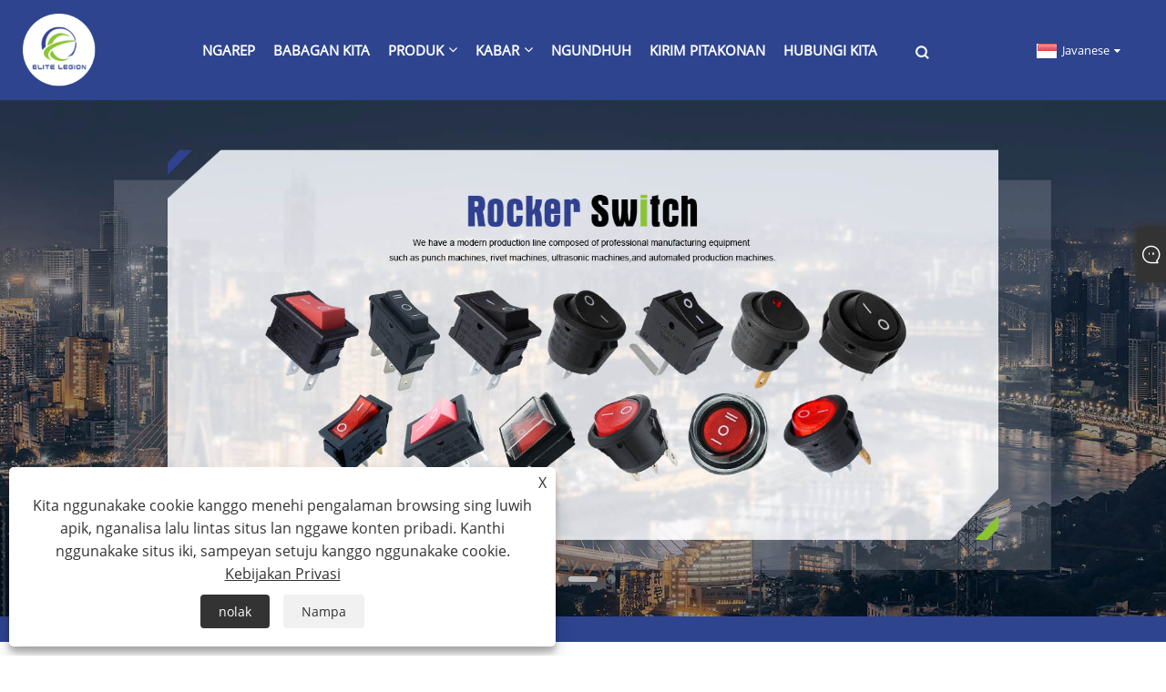

--- FILE ---
content_type: text/html; charset=utf-8
request_url: https://jw.legionswitch.com/
body_size: 10043
content:

<!DOCTYPE html>
<html xmlns="https://www.w3.org/1999/xhtml" lang="jw">
<head>
    <meta http-equiv="Content-Type" content="text/html; charset=utf-8">
    <meta name="viewport" content="width=device-width, initial-scale=1, minimum-scale=1, maximum-scale=1">
    
<title>Ngalih Rotary China, Ngalih Rocker, Ngalih Push, Ngalih Tip Over, Ngalih Geser Produsen, Pemasok, Pabrik - ELITE LEGION®</title>
<meta name="keywords" content="Rotary Switch, Rocker Switch, Push Switch, Tip Over Switch, Slide Switch" />
<meta name="description" content="Dongguan Sheng Jun Electronic Co., Ltd.: Kita dikenal minangka salah siji saka Rotary Switch profesional, Rocker Switch, Push Switch, Tip Over Switch, Slide Switch produsen lan supplier ing China. Pabrik kita nawakake produk berkualitas tinggi sing digawe ing China kanthi rega sing kompetitif. Sugeng rawuh kanggo nggawe pesenan." />
<link rel="shortcut icon" href="/upload/7361/2023120614492871502.ico" type="image/x-icon" />
<!-- Google tag (gtag.js) -->
<script async src="https://www.googletagmanager.com/gtag/js?id=G-DF9MTLRT6P"></script>
<script>
  window.dataLayer = window.dataLayer || [];
  function gtag(){dataLayer.push(arguments);}
  gtag('js', new Date());
gtag('config', 'AW-16482033037',{ 'allow_enhanced_conversions': true });
  gtag('config', 'G-DF9MTLRT6P');
</script>
<script>
    if (window.location.href.includes('/contact')) {
        document.querySelectorAll("#submit").forEach(function(e) {
            e.addEventListener('click', function() {
                var title = document.querySelector("#title").value;
                var email = document.querySelector("#Email").value;
                var name = document.querySelector("#name").value;
                var content = document.querySelector("#content").value;
                var mailformat = /^\w+([\.-]?\w+)@\w+([\.-]?\w+)(\.\w{2,3})+$/;
                if (name !== "" && title !== "" && email !== "" && email.match(mailformat) && content !== "") {       
                    gtag('set', 'user_data', {"email": email});
                    gtag('event', 'contactusSubmitForm', {'send_to': 'AW-16482033037/xHIICO_FnKIZEI27n7M9'});         
                };
            });
        });
    }
 </script>
<script>
    if (window.location.href.includes('/message')) {
        document.querySelectorAll("#submit").forEach(function(e) {
            e.addEventListener('click', function() {
                var title = document.querySelector("#title").value;
                var email = document.querySelector("#Email").value;
                var name = document.querySelector("#name").value;
                var content = document.querySelector("#content").value;
                var mailformat = /^\w+([\.-]?\w+)@\w+([\.-]?\w+)(\.\w{2,3})+$/;
                if (name !== "" && title !== "" && email !== "" && email.match(mailformat) && content !== "") {       
                    gtag('set', 'user_data', {"email": email});
                    gtag('event', 'contactusSubmitForm', {'send_to': 'AW-16482033037/xHIICO_FnKIZEI27n7M9'});         
                };
            });
        });
    }
 </script>
<!-- Event snippet for send inquiry conversion page -->
<script>
window.addEventListener('load', function () {
document.querySelectorAll('[type="button"]').forEach(function (e) {
e.addEventListener('click', function () {
var name = document.querySelector('[id="name"]').value;
var title = document.querySelector('[id="title"]').value;
var email = document.querySelector('[id="Email"]').value;
var message = document.querySelector('[id="content"]').value;
var mailformat = /^\w+([\.-]?\w+)*@\w+([\.-]?\w+)*(\.\w{2,3})+$/;
if (name != "" && title != "" && email.match(mailformat) && message != "") {
gtag('set', 'user_data', { 'email': email })
gtag('event', 'conversion', {'send_to': 'AW-16482033037/cM-6CPLFnKIZEI27n7M9'});
}
});
});
})
</script>

<link rel="dns-prefetch" href="https://style.trade-cloud.com.cn" />
<link rel="dns-prefetch" href="https://i.trade-cloud.com.cn" />
    
    <link href="https://jw.legionswitch.com/" rel="canonical" />
    <script type="application/ld+json">[
  {
    "@context": "https://schema.org/",
    "@type": "Organization",
    "Logo": "https://jw.legionswitch.com/upload/7361/20231214155039293475.png",
    "Name": "Dongguan Sheng Jun Electronicic Co, Ltd",
    "Url": "https://jw.legionswitch.com/",
    "ContactPoint": [
      {
        "@type": "ContactPoint",
        "Telephone": "+86-13925574031",
        "ContactType": "customer service"
      }
    ]
  },
  {
    "@context": "https://schema.org/",
    "@type": "WebSite",
    "Name": "Dongguan Sheng Jun Electronicic Co, Ltd",
    "Url": "https://jw.legionswitch.com/",
    "PotentialAction": {
      "Query-Input": {
        "ValueName": "search_string",
        "ValueRequired": true,
        "@type": "PropertyValueSpecification"
      },
      "Target": {
        "UrlTemplate": "https://jw.legionswitch.com/products.html?search={search_string}",
        "@type": "EntryPoint"
      },
      "@context": "https://schema.org/",
      "@type": "SearchAction"
    }
  }
]</script>
    <link rel="alternate" hreflang="en"  href="https://www.legionswitch.com/"/>
<link rel="alternate" hreflang="eo"  href="https://eo.legionswitch.com/"/>
<link rel="alternate" hreflang="is"  href="https://is.legionswitch.com/"/>
<link rel="alternate" hreflang="be"  href="https://be.legionswitch.com/"/>
<link rel="alternate" hreflang="uz"  href="https://uz.legionswitch.com/"/>
<link rel="alternate" hreflang="es"  href="https://es.legionswitch.com/"/>
<link rel="alternate" hreflang="pt"  href="https://pt.legionswitch.com/"/>
<link rel="alternate" hreflang="ru"  href="https://ru.legionswitch.com/"/>
<link rel="alternate" hreflang="fr"  href="https://fr.legionswitch.com/"/>
<link rel="alternate" hreflang="ja"  href="https://ja.legionswitch.com/"/>
<link rel="alternate" hreflang="de"  href="https://de.legionswitch.com/"/>
<link rel="alternate" hreflang="vi"  href="https://vi.legionswitch.com/"/>
<link rel="alternate" hreflang="it"  href="https://it.legionswitch.com/"/>
<link rel="alternate" hreflang="nl"  href="https://nl.legionswitch.com/"/>
<link rel="alternate" hreflang="th"  href="https://th.legionswitch.com/"/>
<link rel="alternate" hreflang="pl"  href="https://pl.legionswitch.com/"/>
<link rel="alternate" hreflang="ko"  href="https://ko.legionswitch.com/"/>
<link rel="alternate" hreflang="sv"  href="https://sv.legionswitch.com/"/>
<link rel="alternate" hreflang="hu"  href="https://hu.legionswitch.com/"/>
<link rel="alternate" hreflang="ms"  href="https://ms.legionswitch.com/"/>
<link rel="alternate" hreflang="bn"  href="https://bn.legionswitch.com/"/>
<link rel="alternate" hreflang="da"  href="https://da.legionswitch.com/"/>
<link rel="alternate" hreflang="fi"  href="https://fi.legionswitch.com/"/>
<link rel="alternate" hreflang="hi"  href="https://hi.legionswitch.com/"/>
<link rel="alternate" hreflang="tl"  href="https://tl.legionswitch.com/"/>
<link rel="alternate" hreflang="tr"  href="https://tr.legionswitch.com/"/>
<link rel="alternate" hreflang="ga"  href="https://ga.legionswitch.com/"/>
<link rel="alternate" hreflang="ar"  href="https://ar.legionswitch.com/"/>
<link rel="alternate" hreflang="id"  href="https://id.legionswitch.com/"/>
<link rel="alternate" hreflang="no"  href="https://no.legionswitch.com/"/>
<link rel="alternate" hreflang="cs"  href="https://cs.legionswitch.com/"/>
<link rel="alternate" hreflang="el"  href="https://el.legionswitch.com/"/>
<link rel="alternate" hreflang="uk"  href="https://uk.legionswitch.com/"/>
<link rel="alternate" hreflang="jv"  href="https://jw.legionswitch.com/"/>
<link rel="alternate" hreflang="ne"  href="https://ne.legionswitch.com/"/>
<link rel="alternate" hreflang="my"  href="https://my.legionswitch.com/"/>
<link rel="alternate" hreflang="bg"  href="https://bg.legionswitch.com/"/>
<link rel="alternate" hreflang="lo"  href="https://lo.legionswitch.com/"/>
<link rel="alternate" hreflang="la"  href="https://la.legionswitch.com/"/>
<link rel="alternate" hreflang="kk"  href="https://kk.legionswitch.com/"/>
<link rel="alternate" hreflang="eu"  href="https://eu.legionswitch.com/"/>
<link rel="alternate" hreflang="az"  href="https://az.legionswitch.com/"/>
<link rel="alternate" hreflang="lt"  href="https://lt.legionswitch.com/"/>
<link rel="alternate" hreflang="et"  href="https://et.legionswitch.com/"/>
<link rel="alternate" hreflang="ro"  href="https://ro.legionswitch.com/"/>
<link rel="alternate" hreflang="sr"  href="https://sr.legionswitch.com/"/>
<link rel="alternate" hreflang="fa"  href="https://fa.legionswitch.com/"/>
<link rel="alternate" hreflang="ta"  href="https://ta.legionswitch.com/"/>
<link rel="alternate" hreflang="te"  href="https://te.legionswitch.com/"/>
<link rel="alternate" hreflang="x-default"  href="https://www.legionswitch.com/"/>

    <script src="https://style.trade-cloud.com.cn/Template/201/js/jquery.min.js"></script>
    
<link rel="stylesheet" type="text/css" href="https://style.trade-cloud.com.cn/Template/201/fonts/iconfont.css">
<link rel="stylesheet" type="text/css" href="https://style.trade-cloud.com.cn/Template/201/default/css/style.css">
<link rel="stylesheet" type="text/css" href="https://style.trade-cloud.com.cn/Template/201/css/mobile.css">
<link rel="stylesheet" type="text/css" href="https://style.trade-cloud.com.cn/Template/201/default/css/im.css">
<link rel="stylesheet" type="text/css" href="https://style.trade-cloud.com.cn/Template/201/css/links.css">
<link rel="stylesheet" type="text/css" href="https://style.trade-cloud.com.cn/Template/201/default/css/font-awesome.min.css">
<link rel="stylesheet" type="text/css" href="https://style.trade-cloud.com.cn/Template/201/css/language.css">


    <script type="text/javascript" src="/js/book.js?v=0.04"></script>
</head>
<body>
    <div class="container">
        
<!-- web_head start -->
<header class="index_web_head web_head">
    <div class="layout">
        <div class="head_left">
            <figure class="logo">
                <a class="logo_img" href="/">
                    <img src="/upload/7361/20231214155039293475.png" alt="Dongguan Sheng Jun Electronicic Co, Ltd"></a>
            </figure>
        </div>
        <nav class="nav_wrap">
            <ul class="head_nav">
                <li><a href="/" title="Ngarep"><em>Ngarep</em></a></li><li><a href="/about.html" title="Babagan Kita"><em>Babagan Kita</em></a></li><li><a href="/products.html" title="Produk"><em>Produk</em></a><ul><li><a title="Ngalih Rotary" href="/rotary-switch"><em>Ngalih Rotary</em></a></li><li><a title="Switch push" href="/push-switch"><em>Switch push</em></a></li><li><a title="Tip liwat ngalih" href="/tip-over-switch"><em>Tip liwat ngalih</em></a></li><li><a title="Switch rocker" href="/rocker-switch"><em>Switch rocker</em></a></li><li><a title="Ngalih slametan" href="/slide-switch"><em>Ngalih slametan</em></a></li></ul></li><li><a href="/news.html" title="Kabar"><em>Kabar</em></a><ul><li><a title="Blog" href="/news/blog"><em>Blog</em></a></li><li><a title="Warta perusahaan" href="/news-148.html"><em>Warta perusahaan</em></a></li><li><a title="Warta Industri" href="/news-149.html"><em>Warta Industri</em></a></li><li><a title="FAQ" href="/news-150.html"><em>FAQ</em></a></li></ul></li><li><a href="/download.html" title="Ngundhuh"><em>Ngundhuh</em></a></li><li><a href="/message.html" title="Kirim Pitakonan"><em>Kirim Pitakonan</em></a></li><li><a href="/contact.html" title="Hubungi kita"><em>Hubungi kita</em></a></li>
            </ul>
            <b id="btn-search" class="btn--search"></b>
        </nav>
        <div class="head_right">
            <div class="change-language ensemble">
                <div class="change-language-title medium-title">
                    <div class="language-flag language-flag-jw"><a title="Javanese" href="javascript:;"><b class="country-flag"></b><span>Javanese</span> </a></div>
                </div>
                <div class="change-language-cont sub-content"></div>
            </div>
        </div>
        <ul class="prisna-wp-translate-seo" id="prisna-translator-seo">
            <li class="language-flag language-flag-en"><a title="English" href="https://www.legionswitch.com"><b class="country-flag"></b><span>English</span></a></li><li class="language-flag language-flag-eo"><a title="Esperanto" href="//eo.legionswitch.com"><b class="country-flag"></b><span>Esperanto</span></a></li><li class="language-flag language-flag-is"><a title="icelandic" href="//is.legionswitch.com"><b class="country-flag"></b><span>icelandic</span></a></li><li class="language-flag language-flag-be"><a title="беларускі" href="//be.legionswitch.com"><b class="country-flag"></b><span>беларускі</span></a></li><li class="language-flag language-flag-uz"><a title="O'zbek" href="//uz.legionswitch.com"><b class="country-flag"></b><span>O'zbek</span></a></li><li class="language-flag language-flag-haw"><a title="Hawaiian" href="//haw.legionswitch.com"><b class="country-flag"></b><span>Hawaiian</span></a></li><li class="language-flag language-flag-es"><a title="Español" href="//es.legionswitch.com"><b class="country-flag"></b><span>Español</span></a></li><li class="language-flag language-flag-pt"><a title="Português" href="//pt.legionswitch.com"><b class="country-flag"></b><span>Português</span></a></li><li class="language-flag language-flag-ru"><a title="русский" href="//ru.legionswitch.com"><b class="country-flag"></b><span>русский</span></a></li><li class="language-flag language-flag-fr"><a title="Français" href="//fr.legionswitch.com"><b class="country-flag"></b><span>Français</span></a></li><li class="language-flag language-flag-ja"><a title="日本語" href="//ja.legionswitch.com"><b class="country-flag"></b><span>日本語</span></a></li><li class="language-flag language-flag-de"><a title="Deutsch" href="//de.legionswitch.com"><b class="country-flag"></b><span>Deutsch</span></a></li><li class="language-flag language-flag-vi"><a title="tiếng Việt" href="//vi.legionswitch.com"><b class="country-flag"></b><span>tiếng Việt</span></a></li><li class="language-flag language-flag-it"><a title="Italiano" href="//it.legionswitch.com"><b class="country-flag"></b><span>Italiano</span></a></li><li class="language-flag language-flag-nl"><a title="Nederlands" href="//nl.legionswitch.com"><b class="country-flag"></b><span>Nederlands</span></a></li><li class="language-flag language-flag-th"><a title="ภาษาไทย" href="//th.legionswitch.com"><b class="country-flag"></b><span>ภาษาไทย</span></a></li><li class="language-flag language-flag-pl"><a title="Polski" href="//pl.legionswitch.com"><b class="country-flag"></b><span>Polski</span></a></li><li class="language-flag language-flag-ko"><a title="한국어" href="//ko.legionswitch.com"><b class="country-flag"></b><span>한국어</span></a></li><li class="language-flag language-flag-sv"><a title="Svenska" href="//sv.legionswitch.com"><b class="country-flag"></b><span>Svenska</span></a></li><li class="language-flag language-flag-hu"><a title="magyar" href="//hu.legionswitch.com"><b class="country-flag"></b><span>magyar</span></a></li><li class="language-flag language-flag-ms"><a title="Malay" href="//ms.legionswitch.com"><b class="country-flag"></b><span>Malay</span></a></li><li class="language-flag language-flag-bn"><a title="বাংলা ভাষার" href="//bn.legionswitch.com"><b class="country-flag"></b><span>বাংলা ভাষার</span></a></li><li class="language-flag language-flag-da"><a title="Dansk" href="//da.legionswitch.com"><b class="country-flag"></b><span>Dansk</span></a></li><li class="language-flag language-flag-fi"><a title="Suomi" href="//fi.legionswitch.com"><b class="country-flag"></b><span>Suomi</span></a></li><li class="language-flag language-flag-hi"><a title="हिन्दी" href="//hi.legionswitch.com"><b class="country-flag"></b><span>हिन्दी</span></a></li><li class="language-flag language-flag-tl"><a title="Pilipino" href="//tl.legionswitch.com"><b class="country-flag"></b><span>Pilipino</span></a></li><li class="language-flag language-flag-tr"><a title="Türkçe" href="//tr.legionswitch.com"><b class="country-flag"></b><span>Türkçe</span></a></li><li class="language-flag language-flag-ga"><a title="Gaeilge" href="//ga.legionswitch.com"><b class="country-flag"></b><span>Gaeilge</span></a></li><li class="language-flag language-flag-ar"><a title="العربية" href="//ar.legionswitch.com"><b class="country-flag"></b><span>العربية</span></a></li><li class="language-flag language-flag-id"><a title="Indonesia" href="//id.legionswitch.com"><b class="country-flag"></b><span>Indonesia</span></a></li><li class="language-flag language-flag-no"><a title="Norsk‎" href="//no.legionswitch.com"><b class="country-flag"></b><span>Norsk‎</span></a></li><li class="language-flag language-flag-cs"><a title="český" href="//cs.legionswitch.com"><b class="country-flag"></b><span>český</span></a></li><li class="language-flag language-flag-el"><a title="ελληνικά" href="//el.legionswitch.com"><b class="country-flag"></b><span>ελληνικά</span></a></li><li class="language-flag language-flag-uk"><a title="український" href="//uk.legionswitch.com"><b class="country-flag"></b><span>український</span></a></li><li class="language-flag language-flag-jw"><a title="Javanese" href="//jw.legionswitch.com"><b class="country-flag"></b><span>Javanese</span></a></li><li class="language-flag language-flag-ne"><a title="नेपाली" href="//ne.legionswitch.com"><b class="country-flag"></b><span>नेपाली</span></a></li><li class="language-flag language-flag-my"><a title="Burmese" href="//my.legionswitch.com"><b class="country-flag"></b><span>Burmese</span></a></li><li class="language-flag language-flag-bg"><a title="български" href="//bg.legionswitch.com"><b class="country-flag"></b><span>български</span></a></li><li class="language-flag language-flag-lo"><a title="ລາວ" href="//lo.legionswitch.com"><b class="country-flag"></b><span>ລາວ</span></a></li><li class="language-flag language-flag-la"><a title="Latine" href="//la.legionswitch.com"><b class="country-flag"></b><span>Latine</span></a></li><li class="language-flag language-flag-kk"><a title="Қазақша" href="//kk.legionswitch.com"><b class="country-flag"></b><span>Қазақша</span></a></li><li class="language-flag language-flag-eu"><a title="Euskal" href="//eu.legionswitch.com"><b class="country-flag"></b><span>Euskal</span></a></li><li class="language-flag language-flag-az"><a title="Azərbaycan" href="//az.legionswitch.com"><b class="country-flag"></b><span>Azərbaycan</span></a></li><li class="language-flag language-flag-lt"><a title="Lietuvos" href="//lt.legionswitch.com"><b class="country-flag"></b><span>Lietuvos</span></a></li><li class="language-flag language-flag-et"><a title="Eesti Keel" href="//et.legionswitch.com"><b class="country-flag"></b><span>Eesti Keel</span></a></li><li class="language-flag language-flag-ro"><a title="Română" href="//ro.legionswitch.com"><b class="country-flag"></b><span>Română</span></a></li><li class="language-flag language-flag-sr"><a title="Srpski језик" href="//sr.legionswitch.com"><b class="country-flag"></b><span>Srpski језик</span></a></li><li class="language-flag language-flag-fa"><a title="فارسی" href="//fa.legionswitch.com"><b class="country-flag"></b><span>فارسی</span></a></li><li class="language-flag language-flag-ta"><a title="தமிழ்" href="//ta.legionswitch.com"><b class="country-flag"></b><span>தமிழ்</span></a></li><li class="language-flag language-flag-te"><a title="తెలుగు" href="//te.legionswitch.com"><b class="country-flag"></b><span>తెలుగు</span></a></li>
        </ul>
    </div>
</header>
<!--// web_head end -->

        
<!-- web_main start -->
<section class="web_main index_main">

    <!-- banner -->
    <div class="slider_banner">
        <div class="swiper-wrapper">
            <div class="swiper-slide"><a href="https://www.legionswitch.com/rotary-switch" title="China Rotary Ngalih Produsen"><img src="/upload/7361/20231214170007625680.jpg" alt="China Rotary Ngalih Produsen" /></a></div><div class="swiper-slide"><a href="https://www.legionswitch.com/rocker-switch" title="China Rocker Ngalih Suppliers"><img src="/upload/7361/202312142131577852.jpg" alt="China Rocker Ngalih Suppliers" /></a></div><div class="swiper-slide"><a href="https://www.legionswitch.com/tip-over-switch" title="China Tip Over Ngalih Pabrik"><img src="/upload/7361/20231215111050734766.jpg" alt="China Tip Over Ngalih Pabrik" /></a></div>
        </div>
        <div class="swiper-pagination swiper-pagination-white"></div>
        <div class="swiper-button-prev swiper-button-white"><span class="slide-page-box"></span></div>
        <div class="swiper-button-next swiper-button-white"><span class="slide-page-box"></span></div>
    </div>

    

    <!-- index_hot_product -->
    <div class="index_product">
        <div class="layout">
            <h1 class="index_title">Produk Unggulan</h1>
            <h2 class="index_title"></h2>
            <ul class="product_items">
                <li class="product_item wow fadeInUpA" data-wow-delay=".1s"><figure><span class="item_img"><img src="/upload/7361/fan-4-position-3-speed-rotary-switch_637250.jpg" alt="Fan 4 Posisi 3 Kacepetan Rotary Ngalih" title="Fan 4 Posisi 3 Kacepetan Rotary Ngalih" /><a href="/fan-4-position-3-speed-rotary-switch.html" title="Fan 4 Posisi 3 Kacepetan Rotary Ngalih"></a></span><figcaption><h3 class="item_title"><a href="/fan-4-position-3-speed-rotary-switch.html" title="Fan 4 Posisi 3 Kacepetan Rotary Ngalih">Fan 4 Posisi 3 Kacepetan Rotary Ngalih</a></h3></figcaption></figure></li><li class="product_item wow fadeInUpA" data-wow-delay=".2s"><figure><span class="item_img"><img src="/upload/7361/8-position-6-speed-rotary-switch_981703.jpg" alt="8 Posisi 6 Kacepetan Rotary Ngalih" title="8 Posisi 6 Kacepetan Rotary Ngalih" /><a href="/8-position-6-speed-rotary-switch.html" title="8 Posisi 6 Kacepetan Rotary Ngalih"></a></span><figcaption><h3 class="item_title"><a href="/8-position-6-speed-rotary-switch.html" title="8 Posisi 6 Kacepetan Rotary Ngalih">8 Posisi 6 Kacepetan Rotary Ngalih</a></h3></figcaption></figure></li><li class="product_item wow fadeInUpA" data-wow-delay=".3s"><figure><span class="item_img"><img src="/upload/7361/16a-heater-rotary-switch_635134.jpg" alt="16A Heater Rotary Ngalih" title="16A Heater Rotary Ngalih" /><a href="/16a-heater-rotary-switch.html" title="16A Heater Rotary Ngalih"></a></span><figcaption><h3 class="item_title"><a href="/16a-heater-rotary-switch.html" title="16A Heater Rotary Ngalih">16A Heater Rotary Ngalih</a></h3></figcaption></figure></li><li class="product_item wow fadeInUpA" data-wow-delay=".4s"><figure><span class="item_img"><img src="/upload/7361/fan-push-switch_910762.jpg" alt="Ngalih Fan Push" title="Ngalih Fan Push" /><a href="/fan-push-switch.html" title="Ngalih Fan Push"></a></span><figcaption><h3 class="item_title"><a href="/fan-push-switch.html" title="Ngalih Fan Push">Ngalih Fan Push</a></h3></figcaption></figure></li><li class="product_item wow fadeInUpA" data-wow-delay=".5s"><figure><span class="item_img"><img src="/upload/7361/12a-blender-rotary-switch_65306.jpg" alt="12A Blender Rotary Ngalih" title="12A Blender Rotary Ngalih" /><a href="/12a-blender-rotary-switch.html" title="12A Blender Rotary Ngalih"></a></span><figcaption><h3 class="item_title"><a href="/12a-blender-rotary-switch.html" title="12A Blender Rotary Ngalih">12A Blender Rotary Ngalih</a></h3></figcaption></figure></li><li class="product_item wow fadeInUpA" data-wow-delay=".6s"><figure><span class="item_img"><img src="/upload/7361/8-position-8-speed-rotary-switch_244330.jpg" alt="8 Posisi 8 Kacepetan Rotary Ngalih" title="8 Posisi 8 Kacepetan Rotary Ngalih" /><a href="/8-position-8-speed-rotary-switch.html" title="8 Posisi 8 Kacepetan Rotary Ngalih"></a></span><figcaption><h3 class="item_title"><a href="/8-position-8-speed-rotary-switch.html" title="8 Posisi 8 Kacepetan Rotary Ngalih">8 Posisi 8 Kacepetan Rotary Ngalih</a></h3></figcaption></figure></li><li class="product_item wow fadeInUpA" data-wow-delay=".7s"><figure><span class="item_img"><img src="/upload/7361/4-position-3-speed-rotary-switch_762886.jpg" alt="4 Posisi 3 Kacepetan Rotary Ngalih" title="4 Posisi 3 Kacepetan Rotary Ngalih" /><a href="/4-position-3-speed-rotary-switch.html" title="4 Posisi 3 Kacepetan Rotary Ngalih"></a></span><figcaption><h3 class="item_title"><a href="/4-position-3-speed-rotary-switch.html" title="4 Posisi 3 Kacepetan Rotary Ngalih">4 Posisi 3 Kacepetan Rotary Ngalih</a></h3></figcaption></figure></li><li class="product_item wow fadeInUpA" data-wow-delay=".8s"><figure><span class="item_img"><img src="/upload/7361/16a-air-cooler-rotary-switch_841223.jpg" alt="16A Air Cooler Rotary Ngalih" title="16A Air Cooler Rotary Ngalih" /><a href="/16a-air-cooler-rotary-switch.html" title="16A Air Cooler Rotary Ngalih"></a></span><figcaption><h3 class="item_title"><a href="/16a-air-cooler-rotary-switch.html" title="16A Air Cooler Rotary Ngalih">16A Air Cooler Rotary Ngalih</a></h3></figcaption></figure></li>
            </ul>
            <div class="learn_more"><a href="/products.html" class="sys_btn" title="Waca liyane">Waca liyane</a></div>
        </div>
    </div>

    <!-- index_company_intr -->
    <div class="index_company_intr">
        <div class="layout">
            <div class="index_bd" style="background-image: url(https://style.trade-cloud.com.cn/Template/201/default/image/company_intr_bg.jpg)">
                <div class="company_intr_img wow fadeInLeftA">
                    <div class="company_intr_img_slide">
                        <ul class="swiper-wrapper">
                            <li class="swiper-slide"><a href="/about.html" title="babagan awake dhewe"><img src="/upload/7361/20231207233911142687.jpg" alt="babagan awake dhewe" /></a></li>
                        </ul>
                    </div>
                </div>
                <div class="company_intr_cont wow fadeInRightA">
                    <div class="company_intr_info">
                        <h2 class="company_intr_title">Babagan awake dhewe</h2>
                        <p class="company_intr_desc">Dongguan Shengjun Electronic Co, Ltd wiwit ing Taiwan lan spesialisasi ing desain lan produksi pangaturan pangaturan keamanan lan suhu sing ana suhu lan suhu. Teknik Mesis lan insinyur kualitas saka pabrik duwe pengalaman luwih saka 12 taun ing industri saklar. Pabrik wis lulus sistem manajemen kualitas Iso9000-2015 lan duwe laboratorium tes dhewe. Saiki, produk utama yaiku<b>Ngalih Rotary, push sakit, tip liwat switch, rocker switch</b>, iku supplier saklar sing cocog kanggo macem-macem manufaktur saka omah, peralatan mekanik, peralatan medis, Alat Listrik, kendaraan listrik energi, peralatan kantor lsp.</p>
                    </div>
                </div>
            </div>
        </div>
    </div>


    <!-- index_promote -->
    <div class="index_promote">
        <div class="layout">
            <h2 class="index_title">Kabar</h2>
            <h3 class="index_title"></h3>
            <div class="promote_slider">
                <div class="swiper-wrapper">
                    <figure class="swiper-slide promote_item"><div class="item_img wow fadeInLeftA" data-wow-delay=".1s"><a class="img_box" href="/news-show-2982.html"><img src="" alt="Tip tubular anyar liwat ngalih" /></a></div><figcaption class="item_cont wow fadeInRightA" data-wow-delay=".1s"><div class="item_info"><h3 class="item_title"><a href="/news-show-2982.html" title="Tip tubular anyar liwat ngalih">Tip tubular anyar liwat ngalih</a></h3><p class="item_desc">Engineered kanggo spasi sing dikurung: Ngenalake tips kompak Tubular kita liwat ngalih
Tip liwat ngalih minangka piranti pangayoman safety sing dipercaya lan penting. Ngarsane kanthi signifikan nambah safety operasional macem-macem piranti sing bener ing panggunaan saben dinane.</p><div class="learn_more"><a href="/news-show-2982.html" class="sys_btn" title="Tip tubular anyar liwat ngalih">Waca liyane</a></div></div></figcaption></figure><figure class="swiper-slide promote_item"><div class="item_img wow fadeInLeftA" data-wow-delay=".2s"><a class="img_box" href="/news-show-1286.html"><img src="/upload/7361/20240520215635796661.png" alt="Jenis saklar apa sing paling umum digunakake kanggo penggemar listrik ing pasar?" /></a></div><figcaption class="item_cont wow fadeInRightA" data-wow-delay=".2s"><div class="item_info"><h3 class="item_title"><a href="/news-show-1286.html" title="Jenis saklar apa sing paling umum digunakake kanggo penggemar listrik ing pasar?">Jenis saklar apa sing paling umum digunakake kanggo penggemar listrik ing pasar?</a></h3><p class="item_desc">Jinis switch sing paling umum digunakake ing penggemar yaiku switch tombol mekanik lan switch rotary. Ing ngisor iki panjelasan rinci lan kaluwihan saka rong jinis switch iki: tombol push switch lan rotary switch.</p><div class="learn_more"><a href="/news-show-1286.html" class="sys_btn" title="Jenis saklar apa sing paling umum digunakake kanggo penggemar listrik ing pasar?">Waca liyane</a></div></div></figcaption></figure><figure class="swiper-slide promote_item"><div class="item_img wow fadeInLeftA" data-wow-delay=".3s"><a class="img_box" href="/news-show-1285.html"><img src="/upload/7361/20240516111716909289.png" alt="Apa jinis saklar rocker?" /></a></div><figcaption class="item_cont wow fadeInRightA" data-wow-delay=".3s"><div class="item_info"><h3 class="item_title"><a href="/news-show-1285.html" title="Apa jinis saklar rocker?">Apa jinis saklar rocker?</a></h3><p class="item_desc">Saklar rocker, uga dikenal minangka switch toggle, minangka jinis switch sing umum ing urip saben dina kanthi macem-macem jinis lan karakteristik.
Kaping pisanan, switch rocker bisa diklasifikasikake adhedhasar jinis kontak, utamane kalebu:</p><div class="learn_more"><a href="/news-show-1285.html" class="sys_btn" title="Apa jinis saklar rocker?">Waca liyane</a></div></div></figcaption></figure><figure class="swiper-slide promote_item"><div class="item_img wow fadeInLeftA" data-wow-delay=".4s"><a class="img_box" href="/news-show-1284.html"><img src="/upload/7361/20240412135157660843.png" alt="Aplikasi utama switch push ing peralatan omah" /></a></div><figcaption class="item_cont wow fadeInRightA" data-wow-delay=".4s"><div class="item_info"><h3 class="item_title"><a href="/news-show-1284.html" title="Aplikasi utama switch push ing peralatan omah">Aplikasi utama switch push ing peralatan omah</a></h3><p class="item_desc">Saklar push, uga dikenal minangka tombol push, minangka jinis saklar sing diaktifake kanthi mencet. Iki dirancang kanggo nggawe sambungan listrik sedhela utawa gangguan nalika dipencet lan dirilis. Push switch digunakake ing macem-macem peralatan listrik kanggo ngontrol macem-macem fungsi lan operasi. Ing ngisor iki sawetara piranti listrik umum sing nggunakake switch push:</p><div class="learn_more"><a href="/news-show-1284.html" class="sys_btn" title="Aplikasi utama switch push ing peralatan omah">Waca liyane</a></div></div></figcaption></figure><figure class="swiper-slide promote_item"><div class="item_img wow fadeInLeftA" data-wow-delay=".5s"><a class="img_box" href="/news-show-1283.html"><img src="/upload/7361/20240308152915543916.jpg" alt="Aplikasi tip over switch" /></a></div><figcaption class="item_cont wow fadeInRightA" data-wow-delay=".5s"><div class="item_info"><h3 class="item_title"><a href="/news-show-1283.html" title="Aplikasi tip over switch">Aplikasi tip over switch</a></h3><p class="item_desc">Saklar tip-over minangka fitur safety sing umum ditemokake ing macem-macem peralatan lan peralatan, utamane sing duwe risiko tipping utawa tiba. Fungsi utama saklar tip-over yaiku mateni piranti kanthi otomatis yen dipindhah ngluwihi sudut utawa orientasi tartamtu, saengga bisa nyuda resiko kacilakan lan karusakan. Ing ngisor iki sawetara aplikasi saklar tip-over:</p><div class="learn_more"><a href="/news-show-1283.html" class="sys_btn" title="Aplikasi tip over switch">Waca liyane</a></div></div></figcaption></figure><figure class="swiper-slide promote_item"><div class="item_img wow fadeInLeftA" data-wow-delay=".6s"><a class="img_box" href="/news-show-1282.html"><img src="/upload/7361/20240308151057911741.jpg" alt="Apa fungsi saklar rotary MFR01?" /></a></div><figcaption class="item_cont wow fadeInRightA" data-wow-delay=".6s"><div class="item_info"><h3 class="item_title"><a href="/news-show-1282.html" title="Apa fungsi saklar rotary MFR01?">Apa fungsi saklar rotary MFR01?</a></h3><p class="item_desc">Saklar rotary MFR01 minangka saklar pamilih multi-posisi kanthi tampilan bunder. Akeh peralatan rumah tangga cilik nggunakake switch rotary MFR01 kanggo ngontrol kacepetan utawa fungsi piranti kasebut.
Saiki, diameter saklar rotary MFR01 yaiku 32mm lan 29mm, lan sudut rotasi yaiku 36 derajat lan 45 derajat.</p><div class="learn_more"><a href="/news-show-1282.html" class="sys_btn" title="Apa fungsi saklar rotary MFR01?">Waca liyane</a></div></div></figcaption></figure><figure class="swiper-slide promote_item"><div class="item_img wow fadeInLeftA" data-wow-delay=".7s"><a class="img_box" href="/news-show-99.html"><img src="/upload/7361/20231208132554765978.jpg" alt="Apa kegunaan umum saka switch rotary?" /></a></div><figcaption class="item_cont wow fadeInRightA" data-wow-delay=".7s"><div class="item_info"><h3 class="item_title"><a href="/news-show-99.html" title="Apa kegunaan umum saka switch rotary?">Apa kegunaan umum saka switch rotary?</a></h3><p class="item_desc">Saklar Rotary minangka saklar elektronik umum, sing utamane kasusun saka gagang, tutup saklar, lan pangkalan. Prinsip kerja switch rotary yaiku muter gagang kanggo nyambungake utawa medhot mekanisme switch internal saka sirkuit, kanggo entuk kontrol switch listrik.</p><div class="learn_more"><a href="/news-show-99.html" class="sys_btn" title="Apa kegunaan umum saka switch rotary?">Waca liyane</a></div></div></figcaption></figure><figure class="swiper-slide promote_item"><div class="item_img wow fadeInLeftA" data-wow-delay=".8s"><a class="img_box" href="/news-show-3041.html"><img src="/upload/7361/20251212133335949881.jpg" alt="Apa Tip Stasiun Ngisi Liwat Ngalih lan Napa Penting?" /></a></div><figcaption class="item_cont wow fadeInRightA" data-wow-delay=".8s"><div class="item_info"><h3 class="item_title"><a href="/news-show-3041.html" title="Apa Tip Stasiun Ngisi Liwat Ngalih lan Napa Penting?">Apa Tip Stasiun Ngisi Liwat Ngalih lan Napa Penting?</a></h3><p class="item_desc">Ing jaman peralatan listrik listrik sing terus-terusan lan piranti lunak sing wis dibangun kanthi cepet baterei, safety luwih penting tinimbang sadurunge. Tip stasiun kanggo ngalih ngalih minangka komponen slamet penting sing dirancang kanggo nyegah bahaya nalika stasiun utawa peralatan kanthi ora sengaja. Kanthi otomatis ngilangi kekuwatan kanggo nyegah sirkuit cendhak, kebakaran, utawa karusakan peralatan.</p><div class="learn_more"><a href="/news-show-3041.html" class="sys_btn" title="Apa Tip Stasiun Ngisi Liwat Ngalih lan Napa Penting?">Waca liyane</a></div></div></figcaption></figure>
                </div>
                <div class="swiper-control">
                    <div class="swiper-button-prev"></div>
                    <div class="swiper-button-next"></div>
                    <div class="swiper-pagination"></div>
                </div>
            </div>
        </div>
    </div>

    <!-- index_cate -->
    <div class="index_cate">
        <div class="layout">
            <h2 class="index_title">Produk liyane</h2>
            <h3 class="index_title"></h3>
            <ul class="index_cate_items">
                <li class="cate_item wow fadeInUpA" data-wow-delay=".1s"><figure class="item_inner"><div class="item_img"><a href="/oven-3-pin-4-speed-rotary-switch.html" title="Oven 3 Pin 4 Kacepetan Rotary Ngalih"><img src="/upload/7361/oven-3-pin-4-speed-rotary-switch_874731.jpg" alt="Oven 3 Pin 4 Kacepetan Rotary Ngalih" title="Oven 3 Pin 4 Kacepetan Rotary Ngalih" /></a></div><figcaption class="item_info"><h2 class="item_title"><a href="/oven-3-pin-4-speed-rotary-switch.html" title="Oven 3 Pin 4 Kacepetan Rotary Ngalih">Oven 3 Pin 4 Kacepetan Rotary Ngalih</a></h2></figcaption></figure></li><li class="cate_item wow fadeInUpA" data-wow-delay=".2s"><figure class="item_inner"><div class="item_img"><a href="/oven-door-push-micro-switch.html" title="Oven Door Push Micro Ngalih"><img src="/upload/7361/oven-door-push-micro-switch_680264.jpg" alt="Oven Door Push Micro Ngalih" title="Oven Door Push Micro Ngalih" /></a></div><figcaption class="item_info"><h2 class="item_title"><a href="/oven-door-push-micro-switch.html" title="Oven Door Push Micro Ngalih">Oven Door Push Micro Ngalih</a></h2></figcaption></figure></li><li class="cate_item wow fadeInUpA" data-wow-delay=".3s"><figure class="item_inner"><div class="item_img"><a href="/6a-10a-fan-rotary-switch.html" title="6A-10A Fan Rotary Ngalih"><img src="/upload/7361/6a-10a-fan-rotary-switch_436483.jpg" alt="6A-10A Fan Rotary Ngalih" title="6A-10A Fan Rotary Ngalih" /></a></div><figcaption class="item_info"><h2 class="item_title"><a href="/6a-10a-fan-rotary-switch.html" title="6A-10A Fan Rotary Ngalih">6A-10A Fan Rotary Ngalih</a></h2></figcaption></figure></li><li class="cate_item wow fadeInUpA" data-wow-delay=".4s"><figure class="item_inner"><div class="item_img"><a href="/5-position-4-speed-rotary-switch.html" title="5 Posisi 4 Kacepetan Rotary Ngalih"><img src="/upload/7361/5-position-4-speed-rotary-switch_761746.jpg" alt="5 Posisi 4 Kacepetan Rotary Ngalih" title="5 Posisi 4 Kacepetan Rotary Ngalih" /></a></div><figcaption class="item_info"><h2 class="item_title"><a href="/5-position-4-speed-rotary-switch.html" title="5 Posisi 4 Kacepetan Rotary Ngalih">5 Posisi 4 Kacepetan Rotary Ngalih</a></h2></figcaption></figure></li>
            </ul>
        </div>
    </div>


</section>
<!--// web_main end -->

        
<!-- web_footer start -->
<footer class="web_footer" style="background-image: url(https://style.trade-cloud.com.cn/Template/201/default/image/footer_bg.jpg)">
    <div class="layout">
        <figure class="foot_logo wow fadeInUpA" data-wow-delay=".1s">
            <img src="/upload/7361/20231214155039293475.png" alt="Dongguan Sheng Jun Electronicic Co, Ltd" title="Dongguan Sheng Jun Electronicic Co, Ltd" />
        </figure>
        <div class="company_subscribe wow fadeInUpA" data-wow-delay=".2s">
            <p>Kanggo pitakon babagan produk utawa dhaptar rega, tinggalake email sampeyan lan kita bakal hubungi sajrone 24 jam.</p>
            <input type="text" name="" id="inquiry" placeholder="Alamat email sampeyan" />
            <a href="javascript:" class="button" onclick="IndexAddEmail('Kesalahan format email！','Kirim interval menyang 5 detik！')">INQUIRY SAIKI</a>
        </div>
        <ul class="foot_contact wow fadeInUpA" data-wow-delay=".3s">
            <li><i class="fa fa-phone" aria-hidden="true"></i><a href="tel:+86-13925574031" title="+86-13925574031">+86-13925574031</a></li>
            <li><i class="fa fa-envelope-o" aria-hidden="true"></i><a href="/message.html" title="legion@dglegion.com">legion@dglegion.com</a></li>
        </ul>
        <ul class="foot_sns wow fadeInUpA" data-wow-delay=".3s">
            <li><a href="https://x.com/JaneChen714214" target="_blank" rel="nofollow" class="twitter" title="Twitter"><span class="iconfont icon-twitter"></span></a></li><li><a href="https://www.linkedin.com/in/jane-chen-4b5238297/" target="_blank" rel="nofollow" class="linkedin" title="Linkedin"><span class="iconfont icon-in"></span></a></li><li><a href="https://www.youtube.com/@Cloud-qs6cy" target="_blank" rel="nofollow" class="YouTube" title="YouTube"><span class="iconfont icon-youtube"></span></a></li><li><a href="https://www.pinterest.com/janeyunn77/" target="_blank" rel="nofollow" class="QQ" title="Pinterest"><span class="iconfont icon-pinterestcolor"></span></a></li><li><a href="https://www.instalagram.com/janeyunn77/" target="_blank" rel="nofollow" class="ICP" title="Instagram"><span class="iconfont icon-instagram"></span></a></li><li><a href="https://api.whatsapp.com/send?phone=8613925574031&text=Hello" target="_blank" rel="nofollow" class="Whatsapp" title="Whatsapp"><span class="iconfont icon-whatsapp"></span></a></li><li><a href="https://www.tiktok.com/@elitelegion168?is_from_webapp=1&sender_device=pc" target="_blank" rel="nofollow" class="tiktok" title="Tiktok"><span class="iconfont icon-tiktok"></span></a></li>
        </ul>
    </div>
    <div class="footer wow fadeInUpA" data-wow-delay=".3s">
        Hak Cipta © 2023 Dongguan Sheng Jun Electronicic Co, Ltd kabeh hak dilindhungi undhang-undhang.
    </div>
    <div class="links">
        <ul>
            <li><a href="/links.html" title="Links">Links</a></li>
            <li><a href="/sitemap.html" title="Sitemap">Sitemap</a></li>
            <li><a href="/rss.xml" title="RSS">RSS</a></li>
            <li><a href="/sitemap.xml" title="XML">XML</a></li>
            <li><a href="/privacy-policy.html" rel="nofollow" target="_blank">Kebijakan Privasi</a></li>
            
        </ul>
    </div>
</footer>
<style>
.layout .index_title {
    line-height: 1.1;
}
.index_product .product_item .item_title a {
    line-height: 1.5;
    height: 3em;
}
.index_cate .index_cate_items .item_title {
    height: 3em;
}
/* home-daohang-color */
.web_head .head_left {
    padding: 5px;
    background-color: #2e448f;
}
.nav_wrap .head_nav li a:hover {
    color: #fff;
    background-color: #2e448f;
}
.nav_wrap .head_nav>li>a:after, .nav_wrap .head_nav>li.nav-current>a:after {
    background-color: #fff;
}
.nav_wrap .head_nav li ul {
	background-color: #2e448f;
	background-color: rgba(46,68,143,0.95);
}
.nav_wrap .head_nav>li:hover>a {
	color: #fff;
}
.nav_wrap .head_nav>li:hover>a>b {
	color: #fff;
}
.slider_banner {
    border-bottom: 28px solid #2e448f;
}
.index_promote {
    border-bottom: 28px solid #2e448f;
}
.web_head {
    background-color: #2e448f;
}
.index_main {
    background-color: #2e448f;
}
.fixed-nav .nav_wrap {
    background-color: rgba(46,68,143,0.7);
}

@media only screen and (max-width: 991px){
.web_head {
    height: 140px !important;
    padding-top: 8px !important;
}

}


/* home-product-color */
.index_product .product_item .item_title a:hover {
	color: #2e448f;
}
.index_cate .index_cate_items .item_title a:hover {
	color: #2e448f;
}
.index_product .product_item .item_img a:after {
	background-color: #8bc530;
}




/* home-news-color */
.index_promote .promote_item .item_title a:hover {
	color: #2e448f;
}
.sys_btn {
    background-color: #2e448f;
    padding: 6px 40px;
}
.sys_btn:hover {
    background-color: #8bc530;
}







/* home-foot-color 
.web_footer .foot_logo img {
    background: #fff;
    padding: 5px;
    border-radius: 20px;
}
*/
.gotop {
	color: #fff;
}
.company_subscribe .button {
    background-color: #2e448f;
}
.company_subscribe .button:hover {
	background-color: #8bc530;
}

.block .product-left h3 {
    background-color: #2e448f;
}





/* home */
.web_head {
    height: 110px;
padding-top: 0; 
    padding-bottom: 0;
}
.web_head .layout {
    height: 110px;
}
.web_head .logo_img {
    height: 80px;
}
.web_head .logo_img img {
    height: 80px;
    margin-left: 20px;
}
.index_main {
    padding: 0;
}
@media only screen and (max-width: 1200px){
.web_head .head_right {
    padding-right: 5px;
}
}

.index_company_intr .index_bd {
    background: url(https://i.trade-cloud.com.cn/upload/7361/image/20231207/1_878361.jpg) !important;
}
.layout .index_title {
    margin-top: 40px;
 margin-bottom: 40px;
}
.index_product {
    padding: 40px 0 50px;
}
/*
.index_promote .layout .index_title{
    margin-bottom: 20px;
}
*/




/* home-about */
.index_company_intr .company_intr_title {
    margin-bottom: 20px;
}
.index_company_intr .company_intr_desc {
    line-height: 1.6;
overflow: hidden;
text-overflow: ellipsis;
display: -webkit-box;
-webkit-line-clamp: 10;
-webkit-box-orient: vertical;
}










/* product */

#Descrip{
line-height:1.8;
font-size:14px;
color:#333;

}
#Descrip strong{

}
#Descrip h4{
font-size:16px;
color:#333;
font-weight:bold;
margin:20px 0 10px;
}
#Descrip p{
margin:0 0 10px;
}
#Descrip td{
padding:3px;
}
#Descrip td p{
font-size:14px;
color:#333;
}
#Descrip img{
width:100%;
margin:10px auto;
display: block;
}
#Descrip table{
width:100%;
margin:10px 0;
border-collapse:collapse;
}
@media screen and (max-width:769px){
.index_company_intr .company_intr_desc {
-webkit-line-clamp: 20;
}
#Descrip table{
width:100%;
display:block;
overflow-x:auto;
}
}


/* news */
.prev-next a:hover{
  color: #2e448f;
}
.a2a_default_style:not(.a2a_flex_style) a {
    padding: 0 8px 10px 0;
}

/* contact */
.block .classes .contact p{
line-height:2;
text-align:center;
}



.web_footer {
    background: url(https://i.trade-cloud.com.cn/upload/7361/image/20231208/2_62420.jpg) !important;
}
</style><script id="test" type="text/javascript"></script><script type="text/javascript">document.getElementById("test").src="//www.legionswitch.com/IPCount/stat.aspx?ID=7361";</script>
<!--// web_footer end -->

    </div>
    


<link href="/OnlineService/11/css/im.css" rel="stylesheet" />
<div class="im">
    <style>
        img {
            border: none;
            max-width: 100%;
        }
    </style>
    <label class="im-l" for="select"><i class="iconfont icon-xiaoxi21"></i></label>
    <input type="checkbox" id="select">
    <div class="box">
        <ul>
          <li style="padding:5px"><img src="/upload/7361/20241009155028123337.jpg" alt="WeChat" /></li><li><a class="ri_Email" href="/message.html" title="legion@dglegion.com" target="_blank"><img style="width:25px;" src="/OnlineService/11/images/e-mail.webp" alt="E-mail" /><span>Miss Chen</span></a></li><li><a class="ri_WhatsApp" href="https://api.whatsapp.com/send?phone=8613925574031&text=Hello" title="8613925574031" target="_blank"><img style="width:25px;" src="/OnlineService/11/images/whatsapp.webp" alt="Whatsapp" /><span>Miss Chen</span></a></li> 
            <li style="padding:5px"><img src="/upload/7361/20231206144928108380.png" alt="QR" /></li>
        </ul>
    </div>
</div>


    


<link href="/OnlineService/11/css/im.css" rel="stylesheet" />
<div class="im">
    <style>
        img {
            border: none;
            max-width: 100%;
        }
    </style>
    <label class="im-l" for="select"><i class="iconfont icon-xiaoxi21"></i></label>
    <input type="checkbox" id="select">
    <div class="box">
        <ul>
          <li style="padding:5px"><img src="/upload/7361/20241009155028123337.jpg" alt="WeChat" /></li><li><a class="ri_Email" href="/message.html" title="legion@dglegion.com" target="_blank"><img style="width:25px;" src="/OnlineService/11/images/e-mail.webp" alt="E-mail" /><span>Miss Chen</span></a></li><li><a class="ri_WhatsApp" href="https://api.whatsapp.com/send?phone=8613925574031&text=Hello" title="8613925574031" target="_blank"><img style="width:25px;" src="/OnlineService/11/images/whatsapp.webp" alt="Whatsapp" /><span>Miss Chen</span></a></li> 
            <li style="padding:5px"><img src="/upload/7361/20231206144928108380.png" alt="QR" /></li>
        </ul>
    </div>
</div>




<div class="web-search">
    <b id="btn-search-close" class="btn--search-close"></b>
    <div style="width: 100%">
        <div class="head-search">
            <form class="" action="/products.html">
                <input class="search-ipt" name="search" placeholder="Miwiti ngetik ...">
                <input class="search-btn" type="button">
                <span class="search-attr">Pencet Ketik kanggo nggoleki utawa esc kanggo nutup</span>
            </form>
        </div>
    </div>
</div>
<script src="https://style.trade-cloud.com.cn/Template/201/js/common.js"></script>
<script type="text/javascript">
    $(function () {
        $(".privacy-close").click(function () {
            $("#privacy-prompt").css("display", "none");
        });
    });
</script>
<div class="privacy-prompt" id="privacy-prompt">
    <div class="privacy-close">X</div>
    <div class="text">
        Kita nggunakake cookie kanggo menehi pengalaman browsing sing luwih apik, nganalisa lalu lintas situs lan nggawe konten pribadi. Kanthi nggunakake situs iki, sampeyan setuju kanggo nggunakake cookie.
        <a href="/privacy-policy.html" rel='nofollow' target="_blank">Kebijakan Privasi</a>
    </div>
    <div class="agree-btns">
        <a class="agree-btn" onclick="myFunction()" id="reject-btn" href="javascript:;">nolak
        </a>
        <a class="agree-btn" onclick="closeclick()" style="margin-left: 15px;" id="agree-btn" href="javascript:;">Nampa
        </a>
    </div>
</div>
<link href="/css/privacy.css" rel="stylesheet" type="text/css" />
<script src="/js/privacy.js"></script>

<script defer src="https://static.cloudflareinsights.com/beacon.min.js/vcd15cbe7772f49c399c6a5babf22c1241717689176015" integrity="sha512-ZpsOmlRQV6y907TI0dKBHq9Md29nnaEIPlkf84rnaERnq6zvWvPUqr2ft8M1aS28oN72PdrCzSjY4U6VaAw1EQ==" data-cf-beacon='{"version":"2024.11.0","token":"a5659f4f35a848c2b84b66227c7ca761","r":1,"server_timing":{"name":{"cfCacheStatus":true,"cfEdge":true,"cfExtPri":true,"cfL4":true,"cfOrigin":true,"cfSpeedBrain":true},"location_startswith":null}}' crossorigin="anonymous"></script>
</body>
</html>


--- FILE ---
content_type: text/css
request_url: https://style.trade-cloud.com.cn/Template/201/css/language.css
body_size: 387
content:
.country-flag {
    background-position: 0 16px !important;
}

.language-flag-af .country-flag {
    background-position: 0 0px !important;
}
.language-flag-am .country-flag {
    background-position: 0 -16px !important;
}
.language-flag-ar .country-flag {
    background-position: 0 -32px !important;
}
.language-flag-az .country-flag {
    background-position: 0 -48px !important;
}
.language-flag-be .country-flag {
    background-position: 0 -64px !important;
}
.language-flag-bg .country-flag {
    background-position: 0 -80px !important;
}
.language-flag-bn .country-flag {
    background-position: 0 -96px !important;
}
.language-flag-bs .country-flag {
    background-position: 0 -112px !important;
}
.language-flag-ca .country-flag {
    background-position: 0 -128px !important;
}
.language-flag-ceb .country-flag {
    background-position: 0 -144px !important;
}
.language-flag-co .country-flag {
    background-position: 0 -160px !important;
}
.language-flag-cs .country-flag {
    background-position: 0 -176px !important;
}
.language-flag-cy .country-flag {
    background-position: 0 -192px !important;
}
.language-flag-da .country-flag {
    background-position: 0 -208px !important;
}
.language-flag-de .country-flag {
    background-position: 0 -224px !important;
}
.language-flag-el .country-flag {
    background-position: 0 -240px !important;
}
.language-flag-en .country-flag {
    background-position: 0 -256px !important;
}
.language-flag-eo .country-flag {
    background-position: 0 -272px !important;
}
.language-flag-es .country-flag {
    background-position: 0 -288px !important;
}
.language-flag-et .country-flag {
    background-position: 0 -304px !important;
}
.language-flag-eu .country-flag {
    background-position: 0 -320px !important;
}
.language-flag-fa .country-flag {
    background-position: 0 -336px !important;
}
.language-flag-fi .country-flag {
    background-position: 0 -352px !important;
}
.language-flag-fr .country-flag {
    background-position: 0 -368px !important;
}
.language-flag-fy .country-flag {
    background-position: 0 -384px !important;
}
.language-flag-ga .country-flag {
    background-position: 0 -400px !important;
}
.language-flag-gd .country-flag {
    background-position: 0 -416px !important;
}
.language-flag-gl .country-flag {
    background-position: 0 -432px !important;
}
.language-flag-gu .country-flag {
    background-position: 0 -448px !important;
}
.language-flag-ha .country-flag {
    background-position: 0 -464px !important;
}
.language-flag-haw .country-flag {
    background-position: 0 -480px !important;
}
.language-flag-hi .country-flag {
    background-position: 0 -496px !important;
}
.language-flag-hmn .country-flag {
    background-position: 0 -512px !important;
}
.language-flag-hr .country-flag {
    background-position: 0 -528px !important;
}
.language-flag-ht .country-flag {
    background-position: 0 -544px !important;
}
.language-flag-hu .country-flag {
    background-position: 0 -560px !important;
}
.language-flag-hy .country-flag {
    background-position: 0 -576px !important;
}
.language-flag-id .country-flag {
    background-position: 0 -592px !important;
}
.language-flag-ig .country-flag {
    background-position: 0 -608px !important;
}
.language-flag-is .country-flag {
    background-position: 0 -624px !important;
}
.language-flag-it .country-flag {
    background-position: 0 -640px !important;
}
.language-flag-iw .country-flag {
    background-position: 0 -656px !important;
}
.language-flag-ja .country-flag {
    background-position: 0 -672px !important;
}
.language-flag-jw .country-flag {
    background-position: 0 -688px !important;
}
.language-flag-ka .country-flag {
    background-position: 0 -704px !important;
}
.language-flag-kk .country-flag {
    background-position: 0 -720px !important;
}
.language-flag-km .country-flag {
    background-position: 0 -736px !important;
}
.language-flag-kn .country-flag {
    background-position: 0 -752px !important;
}
.language-flag-ko .country-flag {
    background-position: 0 -768px !important;
}
.language-flag-ku .country-flag {
    background-position: 0 -784px !important;
}
.language-flag-ky .country-flag {
    background-position: 0 -800px !important;
}
.language-flag-la .country-flag {
    background-position: 0 -816px !important;
}
.language-flag-lb .country-flag {
    background-position: 0 -832px !important;
}
.language-flag-lo .country-flag {
    background-position: 0 -848px !important;
}
.language-flag-lt .country-flag {
    background-position: 0 -864px !important;
}
.language-flag-lv .country-flag {
    background-position: 0 -880px !important;
}
.language-flag-mg .country-flag {
    background-position: 0 -896px !important;
}
.language-flag-mi .country-flag {
    background-position: 0 -912px !important;
}
.language-flag-mk .country-flag {
    background-position: 0 -928px !important;
}
.language-flag-ml .country-flag {
    background-position: 0 -944px !important;
}
.language-flag-mn .country-flag {
    background-position: 0 -960px !important;
}
.language-flag-mr .country-flag {
    background-position: 0 -976px !important;
}
.language-flag-ms .country-flag {
    background-position: 0 -992px !important;
}
.language-flag-mt .country-flag {
    background-position: 0 -1008px !important;
}
.language-flag-my .country-flag {
    background-position: 0 -1024px !important;
}
.language-flag-ne .country-flag {
    background-position: 0 -1040px !important;
}
.language-flag-nl .country-flag {
    background-position: 0 -1056px !important;
}
.language-flag-no .country-flag {
    background-position: 0 -1072px !important;
}
.language-flag-ny .country-flag {
    background-position: 0 -1088px !important;
}
.language-flag-pa .country-flag {
    background-position: 0 -1104px !important;
}
.language-flag-pl .country-flag {
    background-position: 0 -1120px !important;
}
.language-flag-ps .country-flag {
    background-position: 0 -1136px !important;
}
.language-flag-pt .country-flag {
    background-position: 0 -1152px !important;
}
.language-flag-ro .country-flag {
    background-position: 0 -1168px !important;
}
.language-flag-ru .country-flag {
    background-position: 0 -1184px !important;
}
.language-flag-sd .country-flag {
    background-position: 0 -1200px !important;
}
.language-flag-si .country-flag {
    background-position: 0 -1216px !important;
}
.language-flag-sk .country-flag {
    background-position: 0 -1232px !important;
}
.language-flag-sl .country-flag {
    background-position: 0 -1248px !important;
}
.language-flag-sm .country-flag {
    background-position: 0 -1264px !important;
}
.language-flag-sn .country-flag {
    background-position: 0 -1280px !important;
}
.language-flag-so .country-flag {
    background-position: 0 -1296px !important;
}
.language-flag-sq .country-flag {
    background-position: 0 -1312px !important;
}
.language-flag-sr .country-flag {
    background-position: 0 -1328px !important;
}
.language-flag-st .country-flag {
    background-position: 0 -1344px !important;
}
.language-flag-su .country-flag {
    background-position: 0 -1360px !important;
}
.language-flag-sv .country-flag {
    background-position: 0 -1376px !important;
}
.language-flag-sw .country-flag {
    background-position: 0 -1392px !important;
}
.language-flag-ta .country-flag {
    background-position: 0 -1408px !important;
}
.language-flag-te .country-flag {
    background-position: 0 -1424px !important;
}
.language-flag-tg .country-flag {
    background-position: 0 -1440px !important;
}
.language-flag-th .country-flag {
    background-position: 0 -1456px !important;
}
.language-flag-tl .country-flag {
    background-position: 0 -1472px !important;
}
.language-flag-tr .country-flag {
    background-position: 0 -1488px !important;
}
.language-flag-uk .country-flag {
    background-position: 0 -1504px !important;
}
.language-flag-ur .country-flag {
    background-position: 0 -1520px !important;
}
.language-flag-uz .country-flag {
    background-position: 0 -1536px !important;
}
.language-flag-vi .country-flag {
    background-position: 0 -1552px !important;
}
.language-flag-xh .country-flag {
    background-position: 0 -1568px !important;
}
.language-flag-yi .country-flag {
    background-position: 0 -1584px !important;
}
.language-flag-yo .country-flag {
    background-position: 0 -1600px !important;
}
.language-flag-zh-CN .country-flag {
    background-position: 0 -1616px !important;
}
.language-flag-zh-TW .country-flag {
    background-position: 0 -1632px !important;
}
.language-flag-zu .country-flag {
    background-position: 0 -1648px !important;
}
.language-flag-as .country-flag{background-position:0 -1664px !important;}.language-flag-or .country-flag{background-position:0 -1680px !important;}.language-flag-ak .country-flag {background-position: 0 -1696px !important;}.language-flag-ee .country-flag {background-position: 0 -1712px !important;}.language-flag-ay .country-flag {background-position: 0 -1728px !important;}.language-flag-om .country-flag {background-position: 0 -1744px !important;}.language-flag-bm .country-flag {background-position: 0 -1760px !important;}.language-flag-nso .country-flag {background-position: 0 -1776px !important;}
.language-flag-bho .country-flag {background-position: 0 -1792px !important;}.language-flag-ts .country-flag {background-position: 0 -1808px !important;}.language-flag-tt .country-flag {background-position: 0 -1824px !important;}.language-flag-dv .country-flag {background-position: 0 -1840px !important;}.language-flag-doi .country-flag {background-position: 0 -1856px !important;}.language-flag-sa .country-flag {background-position: 0 -1872px !important;}.language-flag-gn .country-flag {background-position: 0 -1888px !important;}.language-flag-qu .country-flag {background-position: 0 -1904px !important;}.language-flag-gom .country-flag {background-position: 0 -1920px !important;}.language-flag-ln .country-flag {background-position: 0 -1936px !important;}.language-flag-lg .country-flag {background-position: 0 -1952px !important;}
.language-flag-rw .country-flag {background-position: 0 -1968px !important;}.language-flag-mai .country-flag {background-position: 0 -1984px !important;}.language-flag-lus .country-flag {background-position: 0 -2000px !important;}.language-flag-ti .country-flag {background-position: 0 -2016px !important;}.language-flag-tk .country-flag {background-position: 0 -2032px !important;}.language-flag-ug .country-flag {background-position: 0 -2048px !important;}.language-flag-ilo .country-flag {background-position: 0 -2064px !important;}.language-flag-ltg .country-flag {background-position: 0 -2080px !important;}.language-flag-pap .country-flag {background-position: 0 -2096px !important;}.language-flag-ch .country-flag {background-position: 0 -2112px !important;}.language-flag-chm .country-flag {background-position: 0 -2128px !important;}.language-flag-ce .country-flag {background-position: 0 -2144px !important;}.language-flag-chk .country-flag {background-position: 0 -2160px !important;}.language-flag-kr .country-flag {background-position: 0 -2176px !important;}

@media(max-width:1440px){.nav_wrap .head_nav li{margin: 0 !important;}}